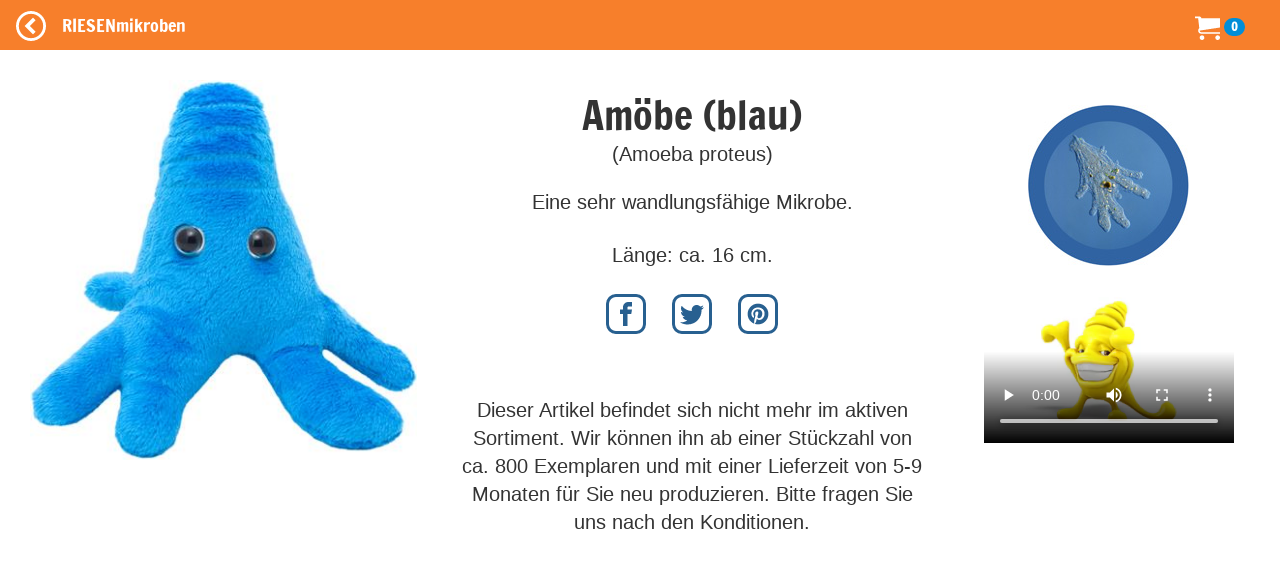

--- FILE ---
content_type: text/html; charset=utf-8
request_url: https://www.riesenmikroben.de/products/amoebe_blau?locale=de
body_size: 12908
content:
<!DOCTYPE html>
<html lang='de'>
<head>
<meta content='text/html; charset=utf-8' http-equiv='Content-Type'>
<title>
RIESENmikroben  | Little Creatures | Amöbe (blau) (Amoeba proteus)
</title>
<meta content='width=device-width, initial-scale=1.0' name='viewport'>
<link href='https://v.riesenmikroben.de/rm/favicon.ico' rel='shortcut icon' type='image/x-icon'>
<link href='https://v.riesenmikroben.de/rm/apple-touch-icon.png' rel='apple-touch-icon'>
<link href='https://v.riesenmikroben.de/rm/apple-touch-icon-precomposed.png' rel='apple-touch-icon-precomposed'>
<link href='https://v.riesenmikroben.de/rm/apple-touch-icon-57x57.png' rel='apple-touch-icon' sizes='57x57'>
<link href='https://v.riesenmikroben.de/rm/apple-touch-icon-72x72.png' rel='apple-touch-icon' sizes='72x72'>
<link href='https://v.riesenmikroben.de/rm/apple-touch-icon-76x76.png' rel='apple-touch-icon' sizes='76x76'>
<link href='https://v.riesenmikroben.de/rm/apple-touch-icon-114x114.png' rel='apple-touch-icon' sizes='114x114'>
<link href='https://v.riesenmikroben.de/rm/apple-touch-icon-120x120.png' rel='apple-touch-icon' sizes='120x120'>
<link href='https://v.riesenmikroben.de/rm/apple-touch-icon-144x144.png' rel='apple-touch-icon' sizes='144x144'>
<link href='https://v.riesenmikroben.de/rm/apple-touch-icon-152x152.png' rel='apple-touch-icon' sizes='152x152'>
<link rel="stylesheet" media="screen" href="https://static.riesenmikroben.de/assets/application-7a1a960252307a5e0776408db16c5ef3109bbc4aa1708612a6f4c9bb09a2c967.css" data-turbolinks-track="reload" />
<link rel="stylesheet" media="screen" href="https://static.riesenmikroben.de/assets/rm/layout-cc69f631ae29bc241a8398e038624f371a5b6f8ec694c58da00cb0dc3b798eee.css" data-turbolinks-track="reload" />
<link rel="stylesheet" media="screen" href="https://static.riesenmikroben.de/assets/rm/main-eb86f212e22f9f032312d043fdea51c00e330a7006fedec8401d70afa2ec0a79.css" data-turbolinks-track="reload" />
<link rel="stylesheet" media="screen" href="https://static.riesenmikroben.de/assets/rm/article-43ab46167934abf1b32352edac0b8a73696978bd56327da931453409fbb48004.css" />
<meta content='product' name='twitter:card'>
<meta content='@riesenmikroben' name='twitter:site'>
<meta content='@riesenmikroben' name='twitter:creator'>
<meta content='RIESENmikroben: Amöbe (blau) (Amoeba proteus)' name='twitter:title'>
<meta content='https://static.riesenmikroben.de/assets/rm/twittercard_images/124-71071c739f7c248ab501c52e9e55328225a5a8653c1b636af8d173c8e7c716a3.jpg' name='twitter:image'>
<meta content='160' name='twitter:image:width'>
<meta content='160' name='twitter:image:height'>

<script src="https://static.riesenmikroben.de/packs/js/runtime-4e884f4e6323049ac5c6.js" defer="defer"></script>
<script src="https://static.riesenmikroben.de/packs/js/890-4e4a8dd40976a94316a2.js" defer="defer"></script>
<script src="https://static.riesenmikroben.de/packs/js/application-c40e69f2e32d24c7b681.js" defer="defer"></script>

<meta name="csrf-param" content="authenticity_token" />
<meta name="csrf-token" content="EMCGl1qZUU27Xv4MfhXiqittXTo_yhGsHa69RmqjcWgjmaD3JZ9RFaxSz12WTGp4IpP_Bkip_9hmCF6WDJwVZQ" />
<svg style="position: absolute; width: 0; height: 0; overflow: hidden;" version="1.1" xmlns="http://www.w3.org/2000/svg" xmlns:xlink="http://www.w3.org/1999/xlink">
<defs>
<symbol id="icon-fb" viewBox="0 0 32 32">
<title>Facebook</title>
<path d="M19 6h5v-6h-5c-3.86 0-7 3.14-7 7v3h-4v6h4v16h6v-16h5l1-6h-6v-3c0-0.542 0.458-1 1-1z"></path>
</symbol>
<symbol id="icon-ig" viewBox="0 0 32 32">
<title>Instagram</title>
<path d="M16 2.881c4.275 0 4.781 0.019 6.462 0.094 1.563 0.069 2.406 0.331 2.969 0.55 0.744 0.288 1.281 0.638 1.837 1.194 0.563 0.563 0.906 1.094 1.2 1.838 0.219 0.563 0.481 1.412 0.55 2.969 0.075 1.688 0.094 2.194 0.094 6.463s-0.019 4.781-0.094 6.463c-0.069 1.563-0.331 2.406-0.55 2.969-0.288 0.744-0.637 1.281-1.194 1.837-0.563 0.563-1.094 0.906-1.837 1.2-0.563 0.219-1.413 0.481-2.969 0.55-1.688 0.075-2.194 0.094-6.463 0.094s-4.781-0.019-6.463-0.094c-1.563-0.069-2.406-0.331-2.969-0.55-0.744-0.288-1.281-0.637-1.838-1.194-0.563-0.563-0.906-1.094-1.2-1.837-0.219-0.563-0.481-1.413-0.55-2.969-0.075-1.688-0.094-2.194-0.094-6.463s0.019-4.781 0.094-6.463c0.069-1.563 0.331-2.406 0.55-2.969 0.288-0.744 0.638-1.281 1.194-1.838 0.563-0.563 1.094-0.906 1.838-1.2 0.563-0.219 1.412-0.481 2.969-0.55 1.681-0.075 2.188-0.094 6.463-0.094zM16 0c-4.344 0-4.887 0.019-6.594 0.094-1.7 0.075-2.869 0.35-3.881 0.744-1.056 0.412-1.95 0.956-2.837 1.85-0.894 0.888-1.438 1.781-1.85 2.831-0.394 1.019-0.669 2.181-0.744 3.881-0.075 1.713-0.094 2.256-0.094 6.6s0.019 4.887 0.094 6.594c0.075 1.7 0.35 2.869 0.744 3.881 0.413 1.056 0.956 1.95 1.85 2.837 0.887 0.887 1.781 1.438 2.831 1.844 1.019 0.394 2.181 0.669 3.881 0.744 1.706 0.075 2.25 0.094 6.594 0.094s4.888-0.019 6.594-0.094c1.7-0.075 2.869-0.35 3.881-0.744 1.050-0.406 1.944-0.956 2.831-1.844s1.438-1.781 1.844-2.831c0.394-1.019 0.669-2.181 0.744-3.881 0.075-1.706 0.094-2.25 0.094-6.594s-0.019-4.887-0.094-6.594c-0.075-1.7-0.35-2.869-0.744-3.881-0.394-1.063-0.938-1.956-1.831-2.844-0.887-0.887-1.781-1.438-2.831-1.844-1.019-0.394-2.181-0.669-3.881-0.744-1.712-0.081-2.256-0.1-6.6-0.1v0z"></path>
<path d="M16 7.781c-4.537 0-8.219 3.681-8.219 8.219s3.681 8.219 8.219 8.219 8.219-3.681 8.219-8.219c0-4.537-3.681-8.219-8.219-8.219zM16 21.331c-2.944 0-5.331-2.387-5.331-5.331s2.387-5.331 5.331-5.331c2.944 0 5.331 2.387 5.331 5.331s-2.387 5.331-5.331 5.331z"></path>
<path d="M26.462 7.456c0 1.060-0.859 1.919-1.919 1.919s-1.919-0.859-1.919-1.919c0-1.060 0.859-1.919 1.919-1.919s1.919 0.859 1.919 1.919z"></path>
</symbol>
<symbol id="icon-tw" viewBox="0 0 32 32">
<title>Twitter</title>
<path d="M32 7.075c-1.175 0.525-2.444 0.875-3.769 1.031 1.356-0.813 2.394-2.1 2.887-3.631-1.269 0.75-2.675 1.3-4.169 1.594-1.2-1.275-2.906-2.069-4.794-2.069-3.625 0-6.563 2.938-6.563 6.563 0 0.512 0.056 1.012 0.169 1.494-5.456-0.275-10.294-2.888-13.531-6.862-0.563 0.969-0.887 2.1-0.887 3.3 0 2.275 1.156 4.287 2.919 5.463-1.075-0.031-2.087-0.331-2.975-0.819 0 0.025 0 0.056 0 0.081 0 3.181 2.263 5.838 5.269 6.437-0.55 0.15-1.131 0.231-1.731 0.231-0.425 0-0.831-0.044-1.237-0.119 0.838 2.606 3.263 4.506 6.131 4.563-2.25 1.762-5.075 2.813-8.156 2.813-0.531 0-1.050-0.031-1.569-0.094 2.913 1.869 6.362 2.95 10.069 2.95 12.075 0 18.681-10.006 18.681-18.681 0-0.287-0.006-0.569-0.019-0.85 1.281-0.919 2.394-2.075 3.275-3.394z"></path>
</symbol>
<symbol id="icon-bl" viewBox="0 0 32 32">
<title>Blog</title>
<path d="M29.931 12h-1.794c-1.099 0-2.062-0.929-2.137-2v0c0-5.708-4.602-10-10.35-10h-5.245c-5.744 0-10.402 4.625-10.406 10.333v11.337c0 5.708 4.662 10.329 10.406 10.329h11.201c5.748 0 10.394-4.621 10.394-10.329v-7.324c0-1.141-0.92-2.346-2.069-2.346zM10 8h6c1.1 0 2 0.9 2 2s-0.9 2-2 2h-6c-1.1 0-2-0.9-2-2s0.9-2 2-2zM22 24h-12c-1.1 0-2-0.9-2-2s0.9-2 2-2h12c1.1 0 2 0.9 2 2s-0.9 2-2 2z"></path>
</symbol>
<symbol id="icon-pi" viewBox="0 0 32 32">
<title>Pinterest</title>
<path d="M16 2.138c-7.656 0-13.863 6.206-13.863 13.863 0 5.875 3.656 10.887 8.813 12.906-0.119-1.094-0.231-2.781 0.050-3.975 0.25-1.081 1.625-6.887 1.625-6.887s-0.412-0.831-0.412-2.056c0-1.925 1.119-3.369 2.506-3.369 1.181 0 1.756 0.887 1.756 1.95 0 1.188-0.756 2.969-1.15 4.613-0.331 1.381 0.688 2.506 2.050 2.506 2.462 0 4.356-2.6 4.356-6.35 0-3.319-2.387-5.638-5.787-5.638-3.944 0-6.256 2.956-6.256 6.019 0 1.194 0.456 2.469 1.031 3.163 0.113 0.137 0.131 0.256 0.094 0.4-0.106 0.438-0.338 1.381-0.387 1.575-0.063 0.256-0.2 0.306-0.463 0.188-1.731-0.806-2.813-3.337-2.813-5.369 0-4.375 3.175-8.387 9.156-8.387 4.806 0 8.544 3.425 8.544 8.006 0 4.775-3.012 8.625-7.194 8.625-1.406 0-2.725-0.731-3.175-1.594 0 0-0.694 2.644-0.863 3.294-0.313 1.206-1.156 2.712-1.725 3.631 1.3 0.4 2.675 0.619 4.106 0.619 7.656 0 13.863-6.206 13.863-13.863 0-7.662-6.206-13.869-13.863-13.869z"></path>
</symbol>
</defs>
</svg>

<svg style="position: absolute; width: 0; height: 0; overflow: hidden;" version="1.1" xmlns="http://www.w3.org/2000/svg" xmlns:xlink="http://www.w3.org/1999/xlink">
<defs>
<symbol id="icon-cart" viewBox="0 0 32 32">
<title>Warenkorb</title>
<path d="M12 29c0 1.657-1.343 3-3 3s-3-1.343-3-3c0-1.657 1.343-3 3-3s3 1.343 3 3z"></path>
<path d="M32 29c0 1.657-1.343 3-3 3s-3-1.343-3-3c0-1.657 1.343-3 3-3s3 1.343 3 3z"></path>
<path d="M32 16v-12h-24c0-1.105-0.895-2-2-2h-6v2h4l1.502 12.877c-0.915 0.733-1.502 1.859-1.502 3.123 0 2.209 1.791 4 4 4h24v-2h-24c-1.105 0-2-0.895-2-2 0-0.007 0-0.014 0-0.020l26-3.98z"></path>
</symbol>
<symbol id="icon-plus" viewBox="0 0 32 32">
<title>+</title>
<path d="M31 12h-11v-11c0-0.552-0.448-1-1-1h-6c-0.552 0-1 0.448-1 1v11h-11c-0.552 0-1 0.448-1 1v6c0 0.552 0.448 1 1 1h11v11c0 0.552 0.448 1 1 1h6c0.552 0 1-0.448 1-1v-11h11c0.552 0 1-0.448 1-1v-6c0-0.552-0.448-1-1-1z"></path>
</symbol>
<symbol id="icon-minus" viewBox="0 0 32 32">
<title>-</title>
<path d="M0 13v6c0 0.552 0.448 1 1 1h30c0.552 0 1-0.448 1-1v-6c0-0.552-0.448-1-1-1h-30c-0.552 0-1 0.448-1 1z"></path>
</symbol>
<symbol id="icon-circle-left" viewBox="0 0 32 32">
<title>Zurück</title>
<path d="M16 32c8.837 0 16-7.163 16-16s-7.163-16-16-16-16 7.163-16 16 7.163 16 16 16zM16 3c7.18 0 13 5.82 13 13s-5.82 13-13 13-13-5.82-13-13 5.82-13 13-13z"></path>
<path d="M20.914 9.914l-2.829-2.829-8.914 8.914 8.914 8.914 2.828-2.828-6.086-6.086z"></path>
</symbol>
<symbol id="icon-menu" viewBox="0 0 24 24">
<title>Menü</title>
<path d="M6,15h12c0.553,0,1,0.447,1,1v1c0,0.553-0.447,1-1,1H6c-0.553,0-1-0.447-1-1v-1C5,15.447,5.447,15,6,15z M5,11v1
    c0,0.553,0.447,1,1,1h12c0.553,0,1-0.447,1-1v-1c0-0.553-0.447-1-1-1H6C5.447,10,5,10.447,5,11z M5,6v1c0,0.553,0.447,1,1,1h12
    c0.553,0,1-0.447,1-1V6c0-0.553-0.447-1-1-1H6C5.447,5,5,5.447,5,6z"></path>
</symbol>
</defs>
</svg>

<noscript>
<meta content='0; URL=https://riesenmikroben.de/rm/noscript.html' http-equiv='refresh'>
</noscript>
</head>
<body>
<nav class='navbar navbar-inverse navbar-fixed-top'>
<div class='container-fluid'>
<div class='navbar-header'>
<a class='navbar-brand btn filter' data-controller='backarrow' data-var='124' href='/?locale=de' id='back'>
<svg class='icon icon-circle-left'>
<use xlink:href='#icon-circle-left'></use>
</svg>
</a>
<div class='navbar-brand'>
RIESENmikroben
</div>
<div class='navbar-brand nav-right'>
<ul class='navbar-nav'>
<li>
<svg class='icon icon-cart'>
<use xlink:href='#icon-cart'></use>
</svg>
<span class='badge badge-cart'>
0
</span>
</li>
</ul>
</div>
</div>
</div>
</nav>
<div id='wrapper'>
<div id='page-content-wrapper'>
<div class='container-fluid'>
<div class='row main'>
<div class='row product' itemscope='' itemtype='http://schema.org/Product'>
<div class='col-md-4 image'>
<img alt="" class="img-responsive" itemprop="image" src="https://static.riesenmikroben.de/rm/images/articles/124.jpg" />
</div>
<div class='col-md-5 details'>
<div class='title' itemprop='name'>
Amöbe (blau)
</div>
<div class='subtitle'>
(Amoeba proteus)
</div>
<div class='short' itemprop='description'>
<p>Eine sehr wandlungsfähige Mikrobe.</p>

<p>Länge: ca. 16 cm.</p>
</div>
<div class='prop'>
<p></p>
</div>
<div class='social'>
<a href='http://www.facebook.com/share.php?u=https://www.riesenmikroben.de/products/amoebe_blau?locale=de' rel='nofollow' target='_blank'>
<svg class='icon icon-fb'>
<use xlink:href='#icon-fb'></use>
</svg>
</a>
<a href='http://www.twitter.com/share?url=https://www.riesenmikroben.de/products/amoebe_blau?locale=de' rel='nofollow' target='_blank'>
<svg class='icon icon-tw'>
<use xlink:href='#icon-tw'></use>
</svg>
</a>
<a href='https://www.pinterest.com/pin/create/link/?url=https://www.riesenmikroben.de/products/amoebe_blau?locale=de' rel='nofollow' target='_blank'>
<svg class='icon icon-pi'>
<use xlink:href='#icon-pi'></use>
</svg>
</a>
</div>
<div class='buy' itemprop='offers' itemscope='' itemtype='http://schema.org/Offer'>
<div class='status'>
Dieser Artikel befindet sich nicht mehr im aktiven Sortiment. Wir können ihn ab einer Stückzahl von ca. 800 Exemplaren und mit einer Lieferzeit von 5-9 Monaten für Sie neu produzieren. Bitte fragen Sie uns nach den Konditionen.
</div>
<div class='order'>
</div>
</div>
</div>
<div class='col-md-3 hidden-xs circle'>
<img alt="" class="img-responsive" src="https://static.riesenmikroben.de/rm/images/dolls/circle/amoeba_blue.jpg" />
<div class='articlevideo'>
<video controls='controls' loop='loop' preload='auto'>
<source src='/rm/videos/amoeba.mp4' type='video/mp4; codecs=&quot;avc1.42E01E, mp4a.40.2&quot;'>
<source src='/rm/videos/amoeba.ogv' type='video/ogg; codecs=&quot;theora, vorbis&quot;'>
</video>
</div>
</div>
</div>
<div class='row other'>
<div class='otherproducts' data-controller='lazy-loader' data-lazy-loader-target='root'>
<div class='otherproduct'>
<div class='image'>
<a href='/products/baertierchen?locale=de'>
<img alt='Bärtierchen' data-lazy-loader-target='image' data-src='https://s.riesenmikroben.de/rm/images/index/130.jpg'>
</a>
</div>
<div class='name'>
<a href='/products/baertierchen?locale=de'>
Bärtierchen
</a>
</div>
<div class='sub'>(Hypsibius dujardini)</div>
<div class='lang'>
<img alt='DE' src='/images/flags/de.webp'>
<img alt='EN' src='/images/flags/en.png'>
<img alt='FR' src='/images/flags/fr.webp'>
</div>
<div class='price'>
<span class='amount'>
11,95 EUR
</span>
</div>
</div>

<div class='otherproduct'>
<div class='image'>
<a href='/products/norovirus?locale=de'>
<img alt='Norovirus' data-lazy-loader-target='image' data-src='https://s.riesenmikroben.de/rm/images/index/384.jpg'>
</a>
</div>
<div class='name'>
<a href='/products/norovirus?locale=de'>
Norovirus
</a>
</div>
<div class='sub'>(Norovirus)</div>
<div class='lang'>
<img alt='DE' src='/images/flags/de.webp'>
<img alt='DE/EN/ES/FR/IT' src='/images/flags/eu.webp'>
</div>
<div class='price'>
<span class='amount'>
11,95 EUR
</span>
</div>
</div>

<div class='otherproduct'>
<div class='image'>
<a href='/products/pantoffeltierchen?locale=de'>
<img alt='Pantoffeltierchen' data-lazy-loader-target='image' data-src='https://s.riesenmikroben.de/rm/images/index/148.jpg'>
</a>
</div>
<div class='name'>
<a href='/products/pantoffeltierchen?locale=de'>
Pantoffeltierchen
</a>
</div>
<div class='sub'>(Paramecium caudatum)</div>
<div class='lang'>
<img alt='DE' src='/images/flags/de.webp'>
<img alt='EN' src='/images/flags/en.png'>
<img alt='FR' src='/images/flags/fr.webp'>
</div>
<div class='price'>
<span class='amount'>
11,95 EUR
</span>
</div>
</div>

<div class='otherproduct'>
<div class='image'>
<a href='/products/trilobit?locale=de'>
<img alt='Trilobit' data-lazy-loader-target='image' data-src='https://s.riesenmikroben.de/rm/images/index/10140.jpg'>
</a>
</div>
<div class='name'>
<a href='/products/trilobit?locale=de'>
Trilobit
</a>
</div>
<div class='sub'>(Asaphiscus wheeleri)</div>
<div class='lang'>
<img alt='DE' src='/images/flags/de.webp'>
</div>
<div class='price'>
<span class='amount'>
9,95 EUR
</span>
</div>
</div>

</div>
</div>
<div class='modal fade' data-action='show-modal@window-&gt;modal#showModal' data-controller='modal' id='shipping' role='dialog' tabindex='-1'>
<div class='modal-dialog' role='document'>
<div class='modal-content'>
<div class='modal-header'>
<button class='close' data-action='click-&gt;modal#hideModal' type='button'>
x
</button>
<h3 class='modal-title'>
Versandkosten
</h3>
</div>
<div class='modal-body'>
<p>
<strong>
Innerhalb Deutschlands
</strong>
</p>
<p>
Lieferung als
<em>
Post-Brief:
</em>
3,96 EUR
</p>
<p>
Lieferung als
<em>
Hermes-Paket:
</em>
<br>
4,99 EUR bis zu einem Bruttowarenwert von 50 EUR
<br>
1,99 EUR ab einem Bruttowarenwert von 50 EUR
</p>
<p>
Lieferung als
<em>
DHL-Päckchen:
</em>
4,99 EUR
<br>
<em>
DHL-Paket:
</em>
<br>
6,39 EUR bis zu einem Bruttowarenwert von 50 EUR
<br>
2,99 EUR ab einem Bruttowarenwert von 50 EUR
</p>
<br>
<p>
<strong>
Ins Ausland
</strong>
</p>
<p>
Die Versandkosten sind abhängig vom Zielland und von Größe und Gewicht der Sendung.
Wählen Sie bitte im Warenkorb das gewünschte Zielland, danach werden die Versandkosten angezeigt.
</p>
</div>
<div class='modal-footer'>
<a class='btn btn-primary' data-action='click-&gt;modal#hideModal' href='#'>
Schließen
</a>
</div>
</div>
</div>
</div>


</div>
<div class='row footer'>
<div class='container-fluid'>
<div class='row'>
<div class='col-md-4 col-sm-6'>
<h4>
Über RIESENmikroben
</h4>
<ul>
<li>
<p>
RIESENmikroben sind millionenfach vergrößerte Plüsch-Nachbildungen der Originale und eignen sich hervorragend als lehrreiche Geschenke für kleine und große Mikrobenfans.
</p>
<p>
Alle RIESENmikroben werden mit einem Informationstext und einem Bild der echten Mikrobe auf dem Etikett geliefert. Sie sind, wenn nicht anders angegeben, für Kinder aller Altersstufen geeignet. Wir empfehlen sie für Kinder ab drei Jahren.
</p>
<p>
Material: Polyesterfasern, Oberfläche abwaschbar
</p>
</li>
</ul>
</div>
<div class='col-md-4 col-sm-6 static'>
<h4>
Informationen
</h4>
<ul>
<li>
<a href="/info/faq?locale=de">Häufige Fragen (FAQ)</a>
</li>
<li>
<a href="/info/haendler?locale=de">RIESENmikroben im Laden</a>
</li>
<li>
<a href="/info/grosshandel?locale=de">Großhandel</a>
</li>
<li>
<a href="/info/agb?locale=de">AGB</a>
</li>
<li>
<a href="/info/privacy?locale=de">Datenschutzerklärung</a>
</li>
<li>
<a href="/info/safety?locale=de">Informationen zur Produktsicherheit</a>
</li>
<li>
<a href="/info/impressum?locale=de">Impressum</a>
</li>
</ul>
</div>
<div class='col-md-4 col-sm-6 static'>
<h4>
Folgen Sie uns
</h4>
<ul class='folgen'>
<li>
<a href='https://twitter.com/riesenmikroben' target='_new'>
<svg class='icon icon-tw'>
<use xlink:href='#icon-tw'></use>
</svg>
</a>
</li>
<li>
<a href='https://instagram.com/riesenmikroben' target='_new'>
<svg class='icon icon-ig'>
<use xlink:href='#icon-ig'></use>
</svg>
</a>
</li>
<li>
<a href='https://blog.kuschelmonster.de' target='_new'>
<svg class='icon icon-bl'>
<use xlink:href='#icon-bl'></use>
</svg>
</a>
</li>
</ul>

</div>
</div>
<div class='row'>
<div class='text-center copyright'>
Copyright &copy; 2004- Tobias Dietrich Spielwaren, GIANTmicrobes, Inc.
</div>
</div>
</div>

</div>
</div>
</div>
</div>
<div class='totop' data-action='click-&gt;totop#scrollToTop' data-controller='totop'></div>
</body>
</html>
